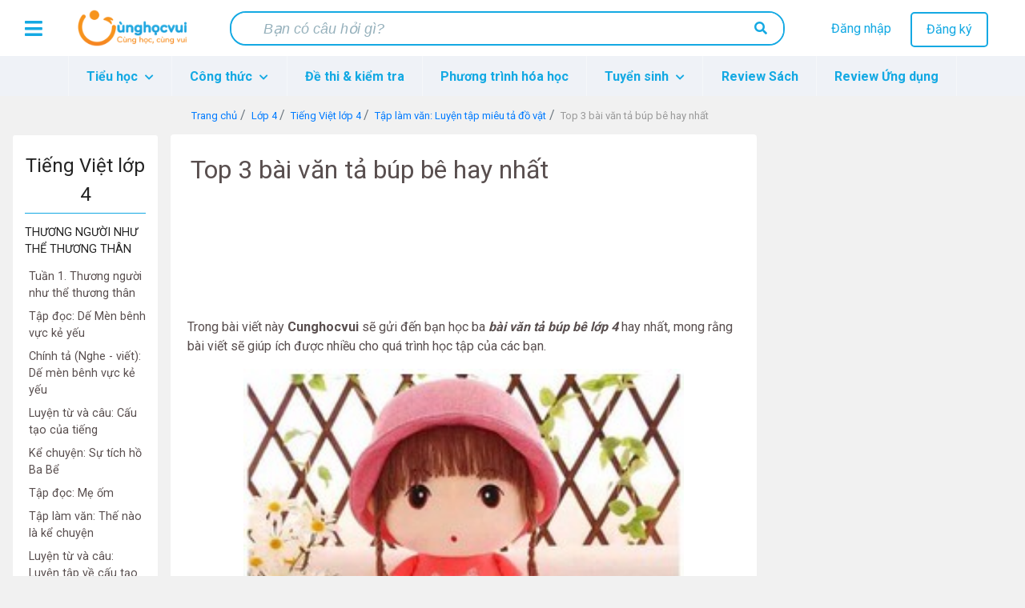

--- FILE ---
content_type: text/html; charset=utf-8
request_url: https://www.google.com/recaptcha/api2/aframe
body_size: 267
content:
<!DOCTYPE HTML><html><head><meta http-equiv="content-type" content="text/html; charset=UTF-8"></head><body><script nonce="cBXVP_Vd7D05ZDooBpLkKA">/** Anti-fraud and anti-abuse applications only. See google.com/recaptcha */ try{var clients={'sodar':'https://pagead2.googlesyndication.com/pagead/sodar?'};window.addEventListener("message",function(a){try{if(a.source===window.parent){var b=JSON.parse(a.data);var c=clients[b['id']];if(c){var d=document.createElement('img');d.src=c+b['params']+'&rc='+(localStorage.getItem("rc::a")?sessionStorage.getItem("rc::b"):"");window.document.body.appendChild(d);sessionStorage.setItem("rc::e",parseInt(sessionStorage.getItem("rc::e")||0)+1);localStorage.setItem("rc::h",'1769151135185');}}}catch(b){}});window.parent.postMessage("_grecaptcha_ready", "*");}catch(b){}</script></body></html>